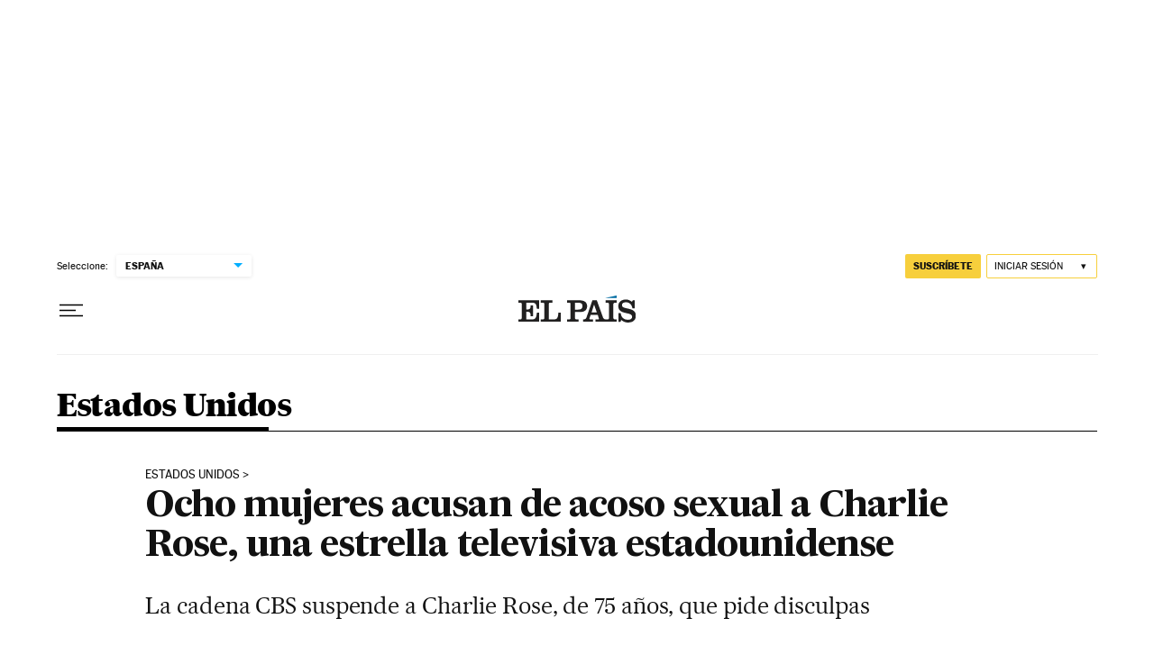

--- FILE ---
content_type: application/javascript; charset=utf-8
request_url: https://fundingchoicesmessages.google.com/f/AGSKWxXE500mxC3SnYG3caQJ-RKESese7PgJhemIom6kJtxdvS12zji34QrUtM1CmT5jxkyQ1PB2qlNWtkGCkqyIbGG_Ba6LCfR74OnQFlSlxLP846qa6d5Uwqjh7hU7we-VILaMBHWR1zPL-dHftQwT0v4LVIgTZc6JfQbvGm2QoS4cUbdMkpK7K-AH1fFG/_/tidaladplugin./interstitials/ad__grid_ad?/ad_overlay./popunder2.
body_size: -1290
content:
window['cdbab0b6-98a0-4a58-aa75-f3853359d7f4'] = true;